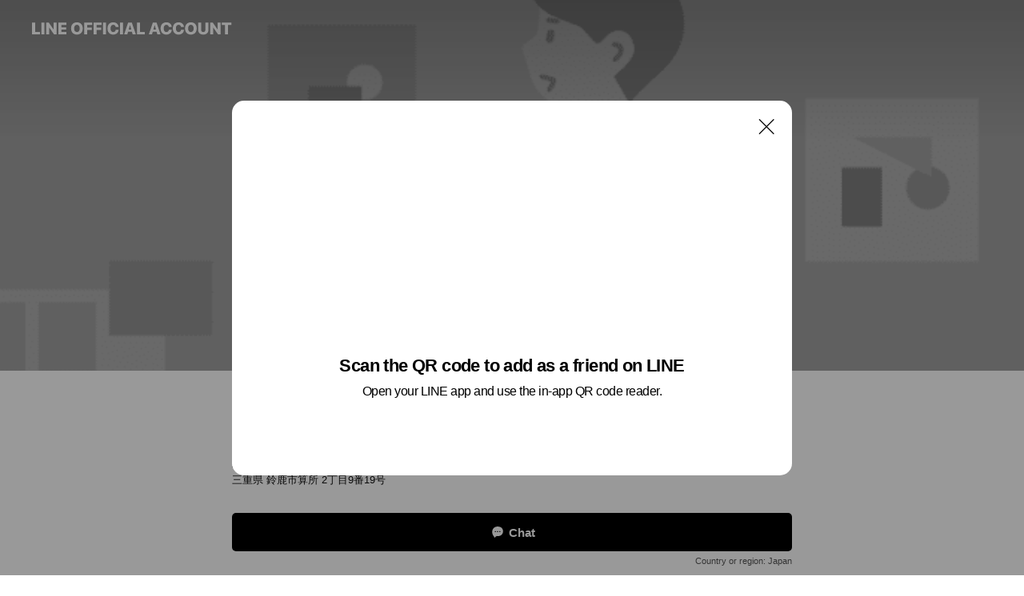

--- FILE ---
content_type: text/html; charset=utf-8
request_url: https://page.line.me/527xfrvv?openQrModal=true
body_size: 19533
content:
<!DOCTYPE html><html lang="en"><script id="oa-script-list" type="application/json">https://page.line-scdn.net/_next/static/chunks/pages/_app-04a59534f1b6ba96.js,https://page.line-scdn.net/_next/static/chunks/pages/%5BsearchId%5D-64515e177c06d1a4.js</script><head><meta charSet="UTF-8"/><meta name="viewport" content="width=device-width,initial-scale=1,minimum-scale=1,maximum-scale=1,user-scalable=no,viewport-fit=cover"/><link rel="apple-touch-icon" sizes="180x180" href="https://page.line-scdn.net/favicons/apple-touch-icon.png"/><link rel="icon" type="image/png" sizes="32x32" href="https://page.line-scdn.net/favicons/favicon-32x32.png"/><link rel="icon" type="image/png" sizes="16x16" href="https://page.line-scdn.net/favicons/favicon-16x16.png&quot;"/><link rel="mask-icon" href="https://page.line-scdn.net/favicons/safari-pinned-tab.svg" color="#4ecd00"/><link rel="shortcut icon" href="https://page.line-scdn.net/favicons/favicon.ico"/><meta name="theme-color" content="#ffffff"/><meta property="og:image" content="https://page-share.line.me//%40527xfrvv/global/og_image.png?ts=1768825316275"/><meta name="twitter:card" content="summary_large_image"/><link rel="stylesheet" href="https://unpkg.com/swiper@6.8.1/swiper-bundle.min.css"/><title>BOX BODY | LINE Official Account</title><meta property="og:title" content="BOX BODY | LINE Official Account"/><meta name="twitter:title" content="BOX BODY | LINE Official Account"/><link rel="canonical" href="https://page.line.me/527xfrvv"/><meta property="line:service_name" content="Official Account"/><meta name="description" content="BOX BODY&#x27;s LINE official account profile page. Add them as a friend for the latest news."/><link rel="preload" as="image" href="https://oa-profile-media.line-scdn.net/0hr0S9jj34LR9uQDlnSIRSSD4fI25dInQbCScnKT44OH0YGy8ZJF1hBz4dO1QcDGIZDVZjAhQge30LG2ooN1JiERArKEcYLTQ1JH88EgAwL38mcSI2Ig/w720" media="(max-width: 360px)"/><link rel="preload" as="image" href="https://oa-profile-media.line-scdn.net/0hr0S9jj34LR9uQDlnSIRSSD4fI25dInQbCScnKT44OH0YGy8ZJF1hBz4dO1QcDGIZDVZjAhQge30LG2ooN1JiERArKEcYLTQ1JH88EgAwL38mcSI2Ig/w960" media="(min-width: 360.1px)"/><meta name="next-head-count" content="19"/><link rel="preload" href="https://page.line-scdn.net/_next/static/css/6c56c7c442f9e637.css" as="style"/><link rel="stylesheet" href="https://page.line-scdn.net/_next/static/css/6c56c7c442f9e637.css" data-n-g=""/><link rel="preload" href="https://page.line-scdn.net/_next/static/css/32cf1b1e6f7e57c2.css" as="style"/><link rel="stylesheet" href="https://page.line-scdn.net/_next/static/css/32cf1b1e6f7e57c2.css" data-n-p=""/><noscript data-n-css=""></noscript><script defer="" nomodule="" src="https://page.line-scdn.net/_next/static/chunks/polyfills-c67a75d1b6f99dc8.js"></script><script src="https://page.line-scdn.net/_next/static/chunks/webpack-130e19885477412b.js" defer=""></script><script src="https://page.line-scdn.net/_next/static/chunks/framework-5d5971fdfab04833.js" defer=""></script><script src="https://page.line-scdn.net/_next/static/chunks/main-05d9c954f502a1b0.js" defer=""></script><script src="https://page.line-scdn.net/_next/static/chunks/e893f787-81841bf25f7a5b4d.js" defer=""></script><script src="https://page.line-scdn.net/_next/static/chunks/fd0ff8c8-d43e8626c80b2f59.js" defer=""></script><script src="https://page.line-scdn.net/_next/static/chunks/518-b33b01654ebc3704.js" defer=""></script><script src="https://page.line-scdn.net/_next/static/chunks/421-6db75eee1ddcc32a.js" defer=""></script><script src="https://page.line-scdn.net/_next/static/chunks/70-2befe84e3601a64e.js" defer=""></script><script src="https://page.line-scdn.net/_next/static/chunks/806-b648e1cb86c8d62b.js" defer=""></script><script src="https://page.line-scdn.net/_next/static/chunks/137-90ab3d3bd63e8e4a.js" defer=""></script><script src="https://page.line-scdn.net/_next/static/chunks/124-b469aeaada29d832.js" defer=""></script><script src="https://page.line-scdn.net/_next/static/chunks/423-d26e88c20d1ad3af.js" defer=""></script><script src="https://page.line-scdn.net/_next/static/chunks/913-0e0576b9d3accdb4.js" defer=""></script><script src="https://page.line-scdn.net/_next/static/chunks/741-3bb2a46e2bff1fe4.js" defer=""></script><script src="https://page.line-scdn.net/_next/static/wbE9r1btNEObkNSy-fn7d/_buildManifest.js" defer=""></script><script src="https://page.line-scdn.net/_next/static/wbE9r1btNEObkNSy-fn7d/_ssgManifest.js" defer=""></script></head><body class=""><div id="__next"><div class="wrap main" style="--profile-button-color:#000000" data-background="true" data-theme="true" data-js-top="true"><header id="header" class="header header_web"><div class="header_wrap"><span class="header_logo"><svg xmlns="http://www.w3.org/2000/svg" fill="none" viewBox="0 0 250 17" class="header_logo_image" role="img" aria-label="LINE OFFICIAL ACCOUNT" title="LINE OFFICIAL ACCOUNT"><path fill="#000" d="M.118 16V1.204H3.88v11.771h6.121V16zm11.607 0V1.204h3.763V16zm6.009 0V1.204h3.189l5.916 8.541h.072V1.204h3.753V16h-3.158l-5.947-8.634h-.072V16zm15.176 0V1.204h10.14v3.025h-6.377V7.15h5.998v2.83h-5.998v2.994h6.378V16zm23.235.267c-4.491 0-7.3-2.943-7.3-7.66v-.02c0-4.707 2.83-7.65 7.3-7.65 4.502 0 7.311 2.943 7.311 7.65v.02c0 4.717-2.8 7.66-7.311 7.66m0-3.118c2.153 0 3.486-1.763 3.486-4.542v-.02c0-2.8-1.363-4.533-3.486-4.533-2.102 0-3.466 1.723-3.466 4.532v.02c0 2.81 1.354 4.543 3.466 4.543M65.291 16V1.204h10.07v3.025h-6.306v3.373h5.732v2.881h-5.732V16zm11.731 0V1.204h10.07v3.025h-6.307v3.373h5.732v2.881h-5.732V16zm11.73 0V1.204h3.764V16zm12.797.267c-4.44 0-7.198-2.84-7.198-7.67v-.01c0-4.83 2.779-7.65 7.198-7.65 3.866 0 6.542 2.481 6.676 5.793v.103h-3.62l-.021-.154c-.235-1.538-1.312-2.625-3.035-2.625-2.06 0-3.363 1.692-3.363 4.522v.01c0 2.861 1.313 4.563 3.374 4.563 1.63 0 2.789-1.015 3.045-2.666l.02-.112h3.62l-.01.112c-.133 3.312-2.84 5.784-6.686 5.784m8.47-.267V1.204h3.763V16zm5.189 0 4.983-14.796h4.604L129.778 16h-3.947l-.923-3.25h-4.83l-.923 3.25zm7.249-11.577-1.6 5.62h3.271l-1.599-5.62zM131.204 16V1.204h3.763v11.771h6.121V16zm14.868 0 4.983-14.796h4.604L160.643 16h-3.948l-.923-3.25h-4.83L150.02 16zm7.249-11.577-1.599 5.62h3.271l-1.6-5.62zm14.653 11.844c-4.44 0-7.198-2.84-7.198-7.67v-.01c0-4.83 2.779-7.65 7.198-7.65 3.866 0 6.542 2.481 6.675 5.793v.103h-3.619l-.021-.154c-.236-1.538-1.312-2.625-3.035-2.625-2.061 0-3.363 1.692-3.363 4.522v.01c0 2.861 1.312 4.563 3.373 4.563 1.631 0 2.789-1.015 3.046-2.666l.02-.112h3.62l-.01.112c-.134 3.312-2.841 5.784-6.686 5.784m15.258 0c-4.44 0-7.198-2.84-7.198-7.67v-.01c0-4.83 2.778-7.65 7.198-7.65 3.866 0 6.542 2.481 6.675 5.793v.103h-3.619l-.021-.154c-.236-1.538-1.312-2.625-3.035-2.625-2.061 0-3.363 1.692-3.363 4.522v.01c0 2.861 1.312 4.563 3.373 4.563 1.631 0 2.789-1.015 3.046-2.666l.02-.112h3.62l-.011.112c-.133 3.312-2.84 5.784-6.685 5.784m15.36 0c-4.491 0-7.3-2.943-7.3-7.66v-.02c0-4.707 2.83-7.65 7.3-7.65 4.502 0 7.311 2.943 7.311 7.65v.02c0 4.717-2.799 7.66-7.311 7.66m0-3.118c2.154 0 3.487-1.763 3.487-4.542v-.02c0-2.8-1.364-4.533-3.487-4.533-2.102 0-3.466 1.723-3.466 4.532v.02c0 2.81 1.354 4.543 3.466 4.543m15.514 3.118c-3.855 0-6.367-2.184-6.367-5.517V1.204h3.763v9.187c0 1.723.923 2.758 2.615 2.758 1.681 0 2.604-1.035 2.604-2.758V1.204h3.763v9.546c0 3.322-2.491 5.517-6.378 5.517M222.73 16V1.204h3.189l5.916 8.541h.072V1.204h3.753V16h-3.158l-5.947-8.634h-.072V16zm18.611 0V4.229h-4.081V1.204h11.915v3.025h-4.081V16z"></path></svg></span></div></header><div class="container"><div data-intersection-target="profileFace" class="_root_f63qr_2 _modeLiffApp_f63qr_155"><div class="_coverImage_f63qr_2"><div data-intersection-target="coverImage" class="_root_1e0fr_1 _black_1e0fr_61"><picture class="_coverPicture_1e0fr_10"><source media="(min-width: 1048px)" srcSet="[data-uri]"/><source media="(min-width: 712px)" srcSet="[data-uri]"/><img class="_coverImage_1e0fr_7" src="[data-uri]" alt="" width="380" height="189"/></picture><img class="_coverImageSpacer_1e0fr_7" src="[data-uri]" alt=""/><div class="_root_qs6hr_1" aria-label="loading"><svg viewBox="0 0 50 50" xmlns="http://www.w3.org/2000/svg" class="_spinner_qs6hr_10" width="50" style="margin-left:-25px;margin-top:-25px"><path d="m9.906 37.346a1.5 1.5 0 0 1 2.321-1.9 16.461 16.461 0 0 0 12.774 6.054c9.112 0 16.5-7.387 16.5-16.5s-7.388-16.5-16.501-16.5a1.5 1.5 0 0 1 0-3c10.77 0 19.5 8.73 19.5 19.5s-8.73 19.5-19.5 19.5a19.46 19.46 0 0 1 -15.095-7.154z" fill="#fff"></path></svg></div></div></div><div class="_account_f63qr_11"><div class="_accountHead_f63qr_16"><div class="_accountHeadIcon_f63qr_22"><a class="_accountHeadIconLink_f63qr_31" href="/527xfrvv/profile/img"><div class="_root_19dwp_1"><img class="_thumbnailImage_19dwp_8" src="https://profile.line-scdn.net/0hoafe5Q3wME5bHCbUQ6hPGWdZPiMsMjYGI3MtIX4bZi5_KiQYYX9_fXZLZylweCBMb3svKHsVPSp1/preview" alt="Show profile photo" width="70" height="70"/></div></a></div><div class="_accountHeadContents_f63qr_34"><h1 class="_accountHeadTitle_f63qr_37"><span class="_accountHeadTitleText_f63qr_51">BOX BODY</span><button type="button" class="_accountHeadBadge_f63qr_54" aria-label="Show account info"><span class="_root_4p75h_1 _typeCertified_4p75h_20"><span class="_icon_4p75h_17"><span role="img" aria-label="Verification status" class="la labs _iconImage_4p75h_17" style="width:11px;aspect-ratio:1;display:inline-grid;place-items:stretch"><svg xmlns="http://www.w3.org/2000/svg" data-laicon-version="10.2" viewBox="0 0 20 20" fill="currentColor"><g transform="translate(-2 -2)"><path d="M12 2.5c-3.7 0-6.7.7-7.8 1-.3.2-.5.5-.5.8v8.9c0 3.2 4.2 6.3 8 8.2.1 0 .2.1.3.1s.2 0 .3-.1c3.9-1.9 8-5 8-8.2V4.3c0-.3-.2-.6-.5-.7-1.1-.3-4.1-1.1-7.8-1.1zm0 4.2 1.2 2.7 2.7.3-1.9 2 .4 2.8-2.4-1.2-2.4 1.3.4-2.8-1.9-2 2.7-.3L12 6.7z"/></g></svg></span></span><span class="_label_4p75h_42">Verified</span></span></button></h1><div class="_accountHeadSubTexts_f63qr_58"><p class="_accountHeadSubText_f63qr_58">Friends<!-- --> <!-- -->247</p></div></div></div><div class="_accountInfo_f63qr_73"><p class="_accountInfoText_f63qr_85">パーソナルボクシング&amp;ボディーメイクジム</p><p class="_accountInfoText_f63qr_85">三重県 鈴鹿市算所 2丁目9番19号</p></div><div class="_actionButtons_f63qr_152"><div><div class="_root_1nhde_1"><button type="button" class="_button_1nhde_9"><span class="_icon_1nhde_31"><span role="img" class="la lar" style="width:14px;aspect-ratio:1;display:inline-grid;place-items:stretch"><svg xmlns="http://www.w3.org/2000/svg" data-laicon-version="15.0" viewBox="0 0 20 20" fill="currentColor"><g transform="translate(-2 -2)"><path d="M11.8722 10.2255a.9.9 0 1 0 0 1.8.9.9 0 0 0 0-1.8Zm-3.5386 0a.9.9 0 1 0 0 1.8.9.9 0 0 0 0-1.8Zm7.0767 0a.9.9 0 1 0 0 1.8.9.9 0 0 0 0-1.8Z"/><path d="M6.5966 6.374c-1.256 1.2676-1.988 3.1338-1.988 5.5207 0 2.8387 1.6621 5.3506 2.8876 6.8107.6247-.8619 1.6496-1.7438 3.2265-1.7444h.0015l2.2892-.0098h.0028c3.4682 0 6.2909-2.8223 6.2909-6.2904 0-1.9386-.7072-3.4895-1.9291-4.5632C16.1475 5.0163 14.3376 4.37 12.0582 4.37c-2.3602 0-4.2063.7369-5.4616 2.004Zm-.9235-.915C7.2185 3.8991 9.4223 3.07 12.0582 3.07c2.5189 0 4.6585.7159 6.1779 2.051 1.5279 1.3427 2.371 3.2622 2.371 5.5398 0 4.1857-3.4041 7.5896-7.5894 7.5904h-.0015l-2.2892.0098h-.0028c-1.33 0-2.114.9634-2.5516 1.8265l-.4192.8269-.6345-.676c-1.2252-1.3055-3.8103-4.4963-3.8103-8.3437 0-2.6555.8198-4.8767 2.3645-6.4358Z"/></g></svg></span></span><span class="_label_1nhde_14">Chat</span></button></div><div class="_root_1nhde_1"><a role="button" href="https://line.me/R/home/public/main?id=527xfrvv&amp;utm_source=businessprofile&amp;utm_medium=action_btn" class="_button_1nhde_9"><span class="_icon_1nhde_31"><span role="img" class="la lar" style="width:14px;aspect-ratio:1;display:inline-grid;place-items:stretch"><svg xmlns="http://www.w3.org/2000/svg" data-laicon-version="15.0" viewBox="0 0 20 20" fill="currentColor"><g transform="translate(-2 -2)"><path d="M6.0001 4.5104a.35.35 0 0 0-.35.35v14.2792a.35.35 0 0 0 .35.35h12a.35.35 0 0 0 .35-.35V4.8604a.35.35 0 0 0-.35-.35h-12Zm-1.65.35c0-.9112.7387-1.65 1.65-1.65h12c.9113 0 1.65.7388 1.65 1.65v14.2792c0 .9113-.7387 1.65-1.65 1.65h-12c-.9113 0-1.65-.7387-1.65-1.65V4.8604Z"/><path d="M15.0534 12.65H8.9468v-1.3h6.1066v1.3Zm0-3.3413H8.9468v-1.3h6.1066v1.3Zm0 6.6827H8.9468v-1.3h6.1066v1.3Z"/></g></svg></span></span><span class="_label_1nhde_14">Posts</span></a></div><div class="_root_1nhde_1"><button type="button" class="_button_1nhde_9"><span class="_icon_1nhde_31"><span role="img" class="la lar" style="width:14px;aspect-ratio:1;display:inline-grid;place-items:stretch"><svg xmlns="http://www.w3.org/2000/svg" data-laicon-version="15.0" viewBox="0 0 20 20" fill="currentColor"><g transform="translate(-2 -2)"><path d="m7.2948 4.362 2.555 2.888a.137.137 0 0 1-.005.188l-1.771 1.771a.723.723 0 0 0-.183.316.8889.8889 0 0 0-.031.215 1.42 1.42 0 0 0 .038.351c.052.23.16.51.333.836.348.654.995 1.551 2.143 2.699 1.148 1.148 2.045 1.795 2.7 2.144.325.173.605.28.835.332.113.025.233.042.351.038a.8881.8881 0 0 0 .215-.031.7244.7244 0 0 0 .316-.183l1.771-1.772a.1367.1367 0 0 1 .188-.005l2.889 2.556a.9241.9241 0 0 1 .04 1.346l-1.5 1.5c-.11.11-.4.28-.93.358-.516.076-1.21.058-2.06-.153-1.7-.422-4.002-1.608-6.67-4.276-2.667-2.667-3.853-4.97-4.275-6.668-.21-.851-.23-1.545-.153-2.06.079-.53.248-.821.358-.93l1.5-1.501a.9239.9239 0 0 1 1.346.04v.001Zm.973-.862a2.224 2.224 0 0 0-3.238-.099l-1.5 1.5c-.376.377-.623.97-.725 1.66-.104.707-.068 1.573.178 2.564.492 1.982 1.827 4.484 4.618 7.274 2.79 2.791 5.292 4.126 7.275 4.618.99.246 1.856.282 2.563.178.69-.102 1.283-.349 1.66-.725l1.5-1.5a2.2247 2.2247 0 0 0 .4408-2.5167 2.2252 2.2252 0 0 0-.5398-.7213l-2.889-2.557a1.4369 1.4369 0 0 0-1.968.06l-1.565 1.565a2.7941 2.7941 0 0 1-.393-.177c-.509-.27-1.305-.828-2.392-1.915-1.087-1.088-1.644-1.883-1.915-2.392a2.6894 2.6894 0 0 1-.177-.393l1.564-1.565c.537-.537.563-1.4.06-1.968L8.2678 3.5Z"/></g></svg></span></span><span class="_label_1nhde_14">LINE Call (free)</span></button></div></div></div></div></div><div class="content"><div class="ldsg-tab plugin_tab" data-flexible="flexible" style="--tab-indicator-position:0px;--tab-indicator-width:0px" id="tablist"><div class="tab-content"><div class="tab-content-inner"><div class="tab-list" role="tablist"><a aria-selected="true" role="tab" class="tab-list-item" tabindex="0"><span class="text">Mixed media feed</span></a><a aria-selected="false" role="tab" class="tab-list-item"><span class="text">You might like</span></a></div><div class="tab-indicator"></div></div></div></div><section class="section media_seemore" id="plugin-media-678890457640873" data-js-plugin="media"><h2 class="title_section" data-testid="plugin-header"><span class="title">Mixed media feed</span></h2><div class="photo_plugin"><div class="photo_item"><a data-testid="link-with-next" href="/527xfrvv/media/678890457640873/item/1167154433908302000"><picture class="picture"><img class="image" alt=""/></picture></a></div><div class="photo_item"><a data-testid="link-with-next" href="/527xfrvv/media/678890457640873/item/1165580093796189400"><picture class="picture"><img class="image" alt=""/></picture></a></div><div class="photo_item"><a data-testid="link-with-next" href="/527xfrvv/media/678890457640873/item/1165234545438145800"><picture class="picture"><img class="image" alt=""/></picture></a></div><div class="photo_item"><a data-testid="link-with-next" href="/527xfrvv/media/678890457640873/item/1163048964003027700"><picture class="picture"><img class="image" alt=""/></picture></a></div></div></section><section class="section section_recommend" id="plugin-recommendation-RecommendationPlugin" data-js-plugin="recommendation"><a target="_self" rel="noopener" href="https://liff.line.me/1654867680-wGKa63aV/?utm_source=oaprofile&amp;utm_medium=recommend" class="link"><h2 class="title_section" data-testid="plugin-header"><span class="title">You might like</span><span class="text_more">See more</span></h2></a><section class="RecommendationPlugin_subSection__nWfpQ"><h3 class="RecommendationPlugin_subTitle__EGDML">Accounts others are viewing</h3><div class="swiper-container"><div class="swiper-wrapper"><div class="swiper-slide"><div class="recommend_list"><div class="recommend_item" id="recommend-item-1"><a target="_self" rel="noopener" href="https://page.line.me/516xsidm?openerPlatform=liff&amp;openerKey=profileRecommend" class="link"><div class="thumb"><img src="https://profile.line-scdn.net/0hqGklEy0WLmhWFQbzbYNRP2pQIAUhOyggLnFlXnZHdVpyIWlqbnY1CXsWIl9-cj1qaCQzCXMdIFl8/preview" class="image" alt=""/></div><div class="info"><strong class="info_name"><i class="icon_certified"></i>癒し処　輝楽</strong><div class="info_detail"><span class="friend">1,129 friends</span></div><div class="common_label"><strong class="label"><i class="icon"><svg width="13" height="12" viewBox="0 0 13 12" fill="none" xmlns="http://www.w3.org/2000/svg"><path fill-rule="evenodd" clip-rule="evenodd" d="M11.1 2.14H2.7a.576.576 0 00-.575.576v6.568c0 .317.258.575.575.575h8.4a.576.576 0 00.575-.575V2.716a.576.576 0 00-.575-.575zm-.076 2.407V9.21h-8.25V4.547h8.25zm0-.65V2.791h-8.25v1.106h8.25z" fill="#777"></path><path d="M11.024 9.209v.1h.1v-.1h-.1zm0-4.662h.1v-.1h-.1v.1zM2.774 9.21h-.1v.1h.1v-.1zm0-4.662v-.1h-.1v.1h.1zm8.25-.65v.1h.1v-.1h-.1zm0-1.106h.1v-.1h-.1v.1zm-8.25 0v-.1h-.1v.1h.1zm0 1.106h-.1v.1h.1v-.1zM2.7 2.241h8.4v-.2H2.7v.2zm-.475.475c0-.262.213-.475.475-.475v-.2a.676.676 0 00-.675.675h.2zm0 6.568V2.716h-.2v6.568h.2zm.475.475a.476.476 0 01-.475-.475h-.2c0 .372.303.675.675.675v-.2zm8.4 0H2.7v.2h8.4v-.2zm.475-.475a.476.476 0 01-.475.475v.2a.676.676 0 00.675-.675h-.2zm0-6.568v6.568h.2V2.716h-.2zM11.1 2.24c.262 0 .475.213.475.475h.2a.676.676 0 00-.675-.675v.2zm.024 6.968V4.547h-.2V9.21h.2zm-8.35.1h8.25v-.2h-8.25v.2zm-.1-4.762V9.21h.2V4.547h-.2zm8.35-.1h-8.25v.2h8.25v-.2zm.1-.55V2.791h-.2v1.106h.2zm-.1-1.206h-8.25v.2h8.25v-.2zm-8.35.1v1.106h.2V2.791h-.2zm.1 1.206h8.25v-.2h-8.25v.2zm6.467 2.227l-.296.853-.904.019.72.545-.261.865.741-.516.742.516-.262-.865.72-.545-.903-.019-.297-.853z" fill="#777"></path></svg></i><span class="text">Reward card</span></strong></div></div></a></div><div class="recommend_item" id="recommend-item-2"><a target="_self" rel="noopener" href="https://page.line.me/544myxcp?openerPlatform=liff&amp;openerKey=profileRecommend" class="link"><div class="thumb"><img src="https://profile.line-scdn.net/0hIsB6wdsPFlx_TwSpBkJpC0MKGDEIYRAUB31fPQ8aQWpXdlgNR3xaal4YGD5afFFYEH0MPw9GHGpb/preview" class="image" alt=""/></div><div class="info"><strong class="info_name"><i class="icon_certified"></i>villa美濃加茂店</strong><div class="info_detail"><span class="friend">285 friends</span></div></div></a></div><div class="recommend_item" id="recommend-item-3"><a target="_self" rel="noopener" href="https://page.line.me/255vbprk?openerPlatform=liff&amp;openerKey=profileRecommend" class="link"><div class="thumb"><img src="https://profile.line-scdn.net/0haqHFUTbqPl51PxZm9VlBCUl6MDMCETgWDQwkaFk3NzkKW38LTwx2PVM4Z2ZfCnoOHg52agRtZ21d/preview" class="image" alt=""/></div><div class="info"><strong class="info_name"><i class="icon_certified"></i>セルフィットネス久居店</strong><div class="info_detail"><span class="friend">348 friends</span></div></div></a></div></div></div><div class="swiper-slide"><div class="recommend_list"><div class="recommend_item" id="recommend-item-4"><a target="_self" rel="noopener" href="https://page.line.me/556khhhp?openerPlatform=liff&amp;openerKey=profileRecommend" class="link"><div class="thumb"><img src="https://profile.line-scdn.net/0h0eR4eCVNb0pvTUZlEoIQHVMIYScYY2kCFyx0KRoYYn9HeigfVXwoex4YMHpBdCEUByh1JE0dNnIQ/preview" class="image" alt=""/></div><div class="info"><strong class="info_name"><i class="icon_certified"></i>グッドレンタカー四日市店</strong><div class="info_detail"><span class="friend">1,390 friends</span></div></div></a></div><div class="recommend_item" id="recommend-item-5"><a target="_self" rel="noopener" href="https://page.line.me/946ryawe?openerPlatform=liff&amp;openerKey=profileRecommend" class="link"><div class="thumb"><img src="https://profile.line-scdn.net/0hlxtIqka9M1dJMCOXHe5MAHV1PTo-HjUfMQQvNTlia2Q3AnRWd1MuZDtlbWYzAHxWd1B6Mjg3bmZm/preview" class="image" alt=""/></div><div class="info"><strong class="info_name"><i class="icon_certified"></i>ワンルーク岐阜駅前店</strong><div class="info_detail"><span class="friend">788 friends</span></div></div></a></div><div class="recommend_item" id="recommend-item-6"><a target="_self" rel="noopener" href="https://page.line.me/973vkfat?openerPlatform=liff&amp;openerKey=profileRecommend" class="link"><div class="thumb"><img src="https://profile.line-scdn.net/0hZaYahl1kBU5kGBY6thp6GVhdCyMTNgMGHHkeIBYaW39KehYZCnZCfUlPWHxPKBUZW31LKBYdU3wc/preview" class="image" alt=""/></div><div class="info"><strong class="info_name"><i class="icon_certified"></i>メンズダツモウファブ青葉店</strong><div class="info_detail"><span class="friend">1,007 friends</span></div></div></a></div></div></div><div class="swiper-slide"><div class="recommend_list"><div class="recommend_item" id="recommend-item-7"><a target="_self" rel="noopener" href="https://page.line.me/288rnkdu?openerPlatform=liff&amp;openerKey=profileRecommend" class="link"><div class="thumb"><img src="https://profile.line-scdn.net/0h5Ssu6rboanxODHRVnFoVK3JJZBE5Imw0Nj0hTTgKY0xrPiV_cWstTWMJPExqbiwjIWgkTTxeYBg3/preview" class="image" alt=""/></div><div class="info"><strong class="info_name"><i class="icon_certified"></i>AB store 鈴鹿店</strong><div class="info_detail"><span class="friend">1,363 friends</span></div></div></a></div><div class="recommend_item" id="recommend-item-8"><a target="_self" rel="noopener" href="https://page.line.me/154xhqde?openerPlatform=liff&amp;openerKey=profileRecommend" class="link"><div class="thumb"><img src="https://profile.line-scdn.net/0h1IJKgci7bmZ3MkYqyw0RMUt3YAsAHGguD1wpVFQzNVMKAis1HFYpAAUxNl5fB3k3TAQpBwY3MAEJ/preview" class="image" alt=""/></div><div class="info"><strong class="info_name"><i class="icon_certified"></i>東海不動産（株）ミニミニＦＣ松阪駅前支店</strong><div class="info_detail"><span class="friend">2,311 friends</span></div></div></a></div><div class="recommend_item" id="recommend-item-9"><a target="_self" rel="noopener" href="https://page.line.me/899mbtrc?openerPlatform=liff&amp;openerKey=profileRecommend" class="link"><div class="thumb"><img src="https://profile.line-scdn.net/0hrIWiu9JZLWZqED07q5ZSMVZVIwsdPisuEiYxAU8QcgMTJm0wUSM2AB8SdQNAIz4wBH9iAkwXcl4X/preview" class="image" alt=""/></div><div class="info"><strong class="info_name"><i class="icon_certified"></i>穂高不動産</strong><div class="info_detail"><span class="friend">1,276 friends</span></div></div></a></div></div></div><div class="swiper-slide"><div class="recommend_list"><div class="recommend_item" id="recommend-item-10"><a target="_self" rel="noopener" href="https://page.line.me/949fhygc?openerPlatform=liff&amp;openerKey=profileRecommend" class="link"><div class="thumb"><img src="https://profile.line-scdn.net/0hrXAyUH-8LXd8AD-HpzNSIEBFIxoLLis_BG41FgsCJhQFM2MlRGJrRV1UJEYCZD4iFTQ2RAwFJBQF/preview" class="image" alt=""/></div><div class="info"><strong class="info_name"><i class="icon_certified"></i>自社ローン専門店じしゃロン四日市店</strong><div class="info_detail"><span class="friend">835 friends</span></div></div></a></div><div class="recommend_item" id="recommend-item-11"><a target="_self" rel="noopener" href="https://page.line.me/572mkkhk?openerPlatform=liff&amp;openerKey=profileRecommend" class="link"><div class="thumb"><img src="https://profile.line-scdn.net/0h3Zv9eSLUbHVLQHn9I-0TIncFYhg8bmo9My8qFmxENhdndC0lciEjGm0SNUcyIi4rdCIgQTtIMxU2/preview" class="image" alt=""/></div><div class="info"><strong class="info_name"><i class="icon_certified"></i>エイブルNW松阪店</strong><div class="info_detail"><span class="friend">616 friends</span></div></div></a></div><div class="recommend_item" id="recommend-item-12"><a target="_self" rel="noopener" href="https://page.line.me/149rkxju?openerPlatform=liff&amp;openerKey=profileRecommend" class="link"><div class="thumb"><img src="https://profile.line-scdn.net/0hyII7wOwnJmZ0TjjfeidZMUgLKAsDYCAuDCE7BVRMLFNafTRiSXw5VwYbcAZfeWI5Tn9rBwQcfgMJ/preview" class="image" alt=""/></div><div class="info"><strong class="info_name"><i class="icon_certified"></i>働く人の店 プロワーク</strong><div class="info_detail"><span class="friend">1,025 friends</span></div></div></a></div></div></div><div class="swiper-slide"><div class="recommend_list"><div class="recommend_item" id="recommend-item-13"><a target="_self" rel="noopener" href="https://page.line.me/637lrbuu?openerPlatform=liff&amp;openerKey=profileRecommend" class="link"><div class="thumb"><img src="https://profile.line-scdn.net/0hkV8eXscYNHkFHBziBypLLjlZOhRyMjIxfS59GSQba019LSQpOy4vHXMdaR4ofnV7MHx9GihPYx0q/preview" class="image" alt=""/></div><div class="info"><strong class="info_name"><i class="icon_certified"></i>ハウスコム 岐阜駅前店</strong><div class="info_detail"><span class="friend">1,348 friends</span></div></div></a></div><div class="recommend_item" id="recommend-item-14"><a target="_self" rel="noopener" href="https://page.line.me/514acgih?openerPlatform=liff&amp;openerKey=profileRecommend" class="link"><div class="thumb"><img src="https://profile.line-scdn.net/0ht-f1AJN9KwJbSDw7LoNUVWcNJW8sZi1KI300M34ddjd2LGUGb3kxZHYbITJxLWVWYHpnMHYadmJ0/preview" class="image" alt=""/></div><div class="info"><strong class="info_name"><i class="icon_certified"></i>ホームメイトＦＣ四日市駅前店</strong><div class="info_detail"><span class="friend">2,314 friends</span></div></div></a></div><div class="recommend_item" id="recommend-item-15"><a target="_self" rel="noopener" href="https://page.line.me/824xttup?openerPlatform=liff&amp;openerKey=profileRecommend" class="link"><div class="thumb"><img src="https://profile.line-scdn.net/0h-jH6lP9-ckV1T2V9tK0NEkkKfCgCYXQNDSo4KlcdeCUIezREQCE-IQdPeXYLezUbGXk6Kgcae3IP/preview" class="image" alt=""/></div><div class="info"><strong class="info_name"><i class="icon_certified"></i>ホームメイトＦＣ鈴鹿中央通店</strong><div class="info_detail"><span class="friend">2,476 friends</span></div></div></a></div></div></div><div class="swiper-slide"><div class="recommend_list"><div class="recommend_item" id="recommend-item-16"><a target="_self" rel="noopener" href="https://page.line.me/047hwrdw?openerPlatform=liff&amp;openerKey=profileRecommend" class="link"><div class="thumb"><img src="https://profile.line-scdn.net/0hySkEyT5WJnxWPDWBA1tZK2p5KBEhEiA0Ll1gHSc5eh4pXmYqPg9uEnQ_fhxzXmgjaA0-HSc8fRx5/preview" class="image" alt=""/></div><div class="info"><strong class="info_name"><i class="icon_certified"></i>アルバトロスゴルフクラブ</strong><div class="info_detail"><span class="friend">1,570 friends</span></div></div></a></div><div class="recommend_item" id="recommend-item-17"><a target="_self" rel="noopener" href="https://page.line.me/720hmnhh?openerPlatform=liff&amp;openerKey=profileRecommend" class="link"><div class="thumb"><img src="https://profile.line-scdn.net/0hKBzYsMaDFG1HIAqrZA1rOntlGgAwDhIlP04LXDUoSFhuEwNvL09YWzIkGQlvElNuckZdCTYkQ1Q4/preview" class="image" alt=""/></div><div class="info"><strong class="info_name"><i class="icon_certified"></i>Dash三重鈴鹿店</strong><div class="info_detail"><span class="friend">879 friends</span></div></div></a></div><div class="recommend_item" id="recommend-item-18"><a target="_self" rel="noopener" href="https://page.line.me/999bvhse?openerPlatform=liff&amp;openerKey=profileRecommend" class="link"><div class="thumb"><img src="https://profile.line-scdn.net/0hEbxa3KkpGk1FGAiHLOBlGnldFCAyNhwFPX9SfjVIFH1qe1tOfnZTLDVPQXhrfAkdenYHK2IbRn07/preview" class="image" alt=""/></div><div class="info"><strong class="info_name"><i class="icon_certified"></i>タイヤ館 スズカ</strong><div class="info_detail"><span class="friend">852 friends</span></div></div></a></div></div></div><div class="swiper-slide"><div class="recommend_list"><div class="recommend_item" id="recommend-item-19"><a target="_self" rel="noopener" href="https://page.line.me/577tslpm?openerPlatform=liff&amp;openerKey=profileRecommend" class="link"><div class="thumb"><img src="https://profile.line-scdn.net/0hFIP0gxp_GWZtSQkgtd1mMVEMFwsaZx8uFSpVAB1AQFMVfwlkA3xXUxhBQwMTfA1gBioFVB1IRgZB/preview" class="image" alt=""/></div><div class="info"><strong class="info_name"><i class="icon_certified"></i>NEWFROG</strong><div class="info_detail"><span class="friend">509 friends</span></div></div></a></div><div class="recommend_item" id="recommend-item-20"><a target="_self" rel="noopener" href="https://page.line.me/720luyvj?openerPlatform=liff&amp;openerKey=profileRecommend" class="link"><div class="thumb"><img src="https://profile.line-scdn.net/0hAT2Whf5nHnsPLg9O39JhLDNrEBZ4ABgzd0tZGCx8Exh3Sgl-NEhXTiMqQx9wS1ErY0lVFCp9Ext1/preview" class="image" alt=""/></div><div class="info"><strong class="info_name"><i class="icon_certified"></i>BASE予約</strong><div class="info_detail"><span class="friend">214 friends</span></div></div></a></div><div class="recommend_item" id="recommend-item-21"><a target="_self" rel="noopener" href="https://page.line.me/749ssbzp?openerPlatform=liff&amp;openerKey=profileRecommend" class="link"><div class="thumb"><img src="https://profile.line-scdn.net/0hRi8WVgvXDUYFLhPSVrByETlrAytyAAsOfUtLJCgmUXN4HxkUOxwVJyJ7WnIvF0IYbUgRd3J8UXYp/preview" class="image" alt=""/></div><div class="info"><strong class="info_name"><i class="icon_certified"></i>かかみ犬と猫の病院</strong><div class="info_detail"><span class="friend">381 friends</span></div></div></a></div></div></div><div class="button_more" slot="wrapper-end"><a target="_self" rel="noopener" href="https://liff.line.me/1654867680-wGKa63aV/?utm_source=oaprofile&amp;utm_medium=recommend" class="link"><i class="icon_more"></i>See more</a></div></div></div></section></section><div class="go_top"><a class="btn_top"><span class="icon"><svg xmlns="http://www.w3.org/2000/svg" width="10" height="11" viewBox="0 0 10 11"><g fill="#111"><path d="M1.464 6.55L.05 5.136 5 .186 6.414 1.6z"></path><path d="M9.95 5.136L5 .186 3.586 1.6l4.95 4.95z"></path><path d="M6 1.507H4v9.259h2z"></path></g></svg></span><span class="text">Top</span></a></div></div></div><div id="footer" class="footer"><div class="account_info"><span class="text">@527xfrvv</span></div><div class="provider_info"><span class="text">© LY Corporation</span><div class="link_group"><a data-testid="link-with-next" class="link" href="/527xfrvv/report">Report</a><a target="_self" rel="noopener" href="https://liff.line.me/1654867680-wGKa63aV/?utm_source=LINE&amp;utm_medium=referral&amp;utm_campaign=oa_profile_footer" class="link">Other official accounts</a></div></div></div><div class="floating_bar is_active"><div class="floating_button is_active"><a target="_blank" rel="noopener" data-js-chat-button="true" class="button_profile"><button type="button" class="button button_chat"><div class="button_content"><i class="icon"><svg xmlns="http://www.w3.org/2000/svg" width="39" height="38" viewBox="0 0 39 38"><path fill="#3C3E43" d="M24.89 19.19a1.38 1.38 0 11-.003-2.76 1.38 1.38 0 01.004 2.76m-5.425 0a1.38 1.38 0 110-2.76 1.38 1.38 0 010 2.76m-5.426 0a1.38 1.38 0 110-2.76 1.38 1.38 0 010 2.76m5.71-13.73c-8.534 0-13.415 5.697-13.415 13.532 0 7.834 6.935 13.875 6.935 13.875s1.08-4.113 4.435-4.113c1.163 0 2.147-.016 3.514-.016 6.428 0 11.64-5.211 11.64-11.638 0-6.428-4.573-11.64-13.108-11.64"></path></svg><svg width="20" height="20" viewBox="0 0 20 20" fill="none" xmlns="http://www.w3.org/2000/svg"><path fill-rule="evenodd" clip-rule="evenodd" d="M2.792 9.92c0-4.468 2.862-7.355 7.291-7.355 4.329 0 7.124 2.483 7.124 6.326a6.332 6.332 0 01-6.325 6.325l-1.908.008c-1.122 0-1.777.828-2.129 1.522l-.348.689-.53-.563c-1.185-1.264-3.175-3.847-3.175-6.953zm5.845 1.537h.834V7.024h-.834v1.8H7.084V7.046h-.833v4.434h.833V9.658h1.553v1.8zm4.071-4.405h.834v2.968h-.834V7.053zm-2.09 4.395h.833V8.48h-.834v2.967zm.424-3.311a.542.542 0 110-1.083.542.542 0 010 1.083zm1.541 2.77a.542.542 0 101.084 0 .542.542 0 00-1.084 0z" fill="#fff"></path></svg></i><span class="text">Chat</span></div></button></a></div><div class="region_area">Country or region:<!-- --> <!-- -->Japan</div></div></div></div><script src="https://static.line-scdn.net/liff/edge/versions/2.27.1/sdk.js"></script><script src="https://static.line-scdn.net/uts/edge/stable/uts.js"></script><script id="__NEXT_DATA__" type="application/json">{"props":{"pageProps":{"initialDataString":"{\"lang\":\"en\",\"origin\":\"web\",\"opener\":{},\"device\":\"Desktop\",\"lineAppVersion\":\"\",\"requestedSearchId\":\"527xfrvv\",\"openQrModal\":true,\"isBusinessAccountLineMeDomain\":false,\"account\":{\"accountInfo\":{\"id\":\"678890457640871\",\"countryCode\":\"JP\",\"managingCountryCode\":\"JP\",\"basicSearchId\":\"@527xfrvv\",\"subPageId\":\"678890457640872\",\"profileConfig\":{\"activateSearchId\":true,\"activateFollowerCount\":false},\"shareInfoImage\":\"https://page-share.line.me//%40527xfrvv/global/og_image.png?ts=1768825316275\",\"friendCount\":247},\"profile\":{\"type\":\"basic\",\"name\":\"BOX BODY\",\"badgeType\":\"certified\",\"profileImg\":{\"original\":\"https://profile.line-scdn.net/0hoafe5Q3wME5bHCbUQ6hPGWdZPiMsMjYGI3MtIX4bZi5_KiQYYX9_fXZLZylweCBMb3svKHsVPSp1\",\"thumbs\":{\"xSmall\":\"https://profile.line-scdn.net/0hoafe5Q3wME5bHCbUQ6hPGWdZPiMsMjYGI3MtIX4bZi5_KiQYYX9_fXZLZylweCBMb3svKHsVPSp1/preview\",\"small\":\"https://profile.line-scdn.net/0hoafe5Q3wME5bHCbUQ6hPGWdZPiMsMjYGI3MtIX4bZi5_KiQYYX9_fXZLZylweCBMb3svKHsVPSp1/preview\",\"mid\":\"https://profile.line-scdn.net/0hoafe5Q3wME5bHCbUQ6hPGWdZPiMsMjYGI3MtIX4bZi5_KiQYYX9_fXZLZylweCBMb3svKHsVPSp1/preview\",\"large\":\"https://profile.line-scdn.net/0hoafe5Q3wME5bHCbUQ6hPGWdZPiMsMjYGI3MtIX4bZi5_KiQYYX9_fXZLZylweCBMb3svKHsVPSp1/preview\",\"xLarge\":\"https://profile.line-scdn.net/0hoafe5Q3wME5bHCbUQ6hPGWdZPiMsMjYGI3MtIX4bZi5_KiQYYX9_fXZLZylweCBMb3svKHsVPSp1/preview\",\"xxLarge\":\"https://profile.line-scdn.net/0hoafe5Q3wME5bHCbUQ6hPGWdZPiMsMjYGI3MtIX4bZi5_KiQYYX9_fXZLZylweCBMb3svKHsVPSp1/preview\"}},\"bgImg\":{\"original\":\"https://oa-profile-media.line-scdn.net/0hr0S9jj34LR9uQDlnSIRSSD4fI25dInQbCScnKT44OH0YGy8ZJF1hBz4dO1QcDGIZDVZjAhQge30LG2ooN1JiERArKEcYLTQ1JH88EgAwL38mcSI2Ig\",\"thumbs\":{\"xSmall\":\"https://oa-profile-media.line-scdn.net/0hr0S9jj34LR9uQDlnSIRSSD4fI25dInQbCScnKT44OH0YGy8ZJF1hBz4dO1QcDGIZDVZjAhQge30LG2ooN1JiERArKEcYLTQ1JH88EgAwL38mcSI2Ig/w120\",\"small\":\"https://oa-profile-media.line-scdn.net/0hr0S9jj34LR9uQDlnSIRSSD4fI25dInQbCScnKT44OH0YGy8ZJF1hBz4dO1QcDGIZDVZjAhQge30LG2ooN1JiERArKEcYLTQ1JH88EgAwL38mcSI2Ig/w240\",\"mid\":\"https://oa-profile-media.line-scdn.net/0hr0S9jj34LR9uQDlnSIRSSD4fI25dInQbCScnKT44OH0YGy8ZJF1hBz4dO1QcDGIZDVZjAhQge30LG2ooN1JiERArKEcYLTQ1JH88EgAwL38mcSI2Ig/w480\",\"large\":\"https://oa-profile-media.line-scdn.net/0hr0S9jj34LR9uQDlnSIRSSD4fI25dInQbCScnKT44OH0YGy8ZJF1hBz4dO1QcDGIZDVZjAhQge30LG2ooN1JiERArKEcYLTQ1JH88EgAwL38mcSI2Ig/w720\",\"xLarge\":\"https://oa-profile-media.line-scdn.net/0hr0S9jj34LR9uQDlnSIRSSD4fI25dInQbCScnKT44OH0YGy8ZJF1hBz4dO1QcDGIZDVZjAhQge30LG2ooN1JiERArKEcYLTQ1JH88EgAwL38mcSI2Ig/w960\",\"xxLarge\":\"https://oa-profile-media.line-scdn.net/0hr0S9jj34LR9uQDlnSIRSSD4fI25dInQbCScnKT44OH0YGy8ZJF1hBz4dO1QcDGIZDVZjAhQge30LG2ooN1JiERArKEcYLTQ1JH88EgAwL38mcSI2Ig/w2400\"}},\"btnList\":[{\"type\":\"chat\",\"color\":\"#3c3e43\",\"chatReplyTimeDisplay\":false},{\"type\":\"home\",\"color\":\"#3c3e43\"},{\"type\":\"call\",\"color\":\"#3c3e43\",\"label\":\"free\",\"callType\":\"oacall\",\"tel\":\"\"}],\"buttonColor\":\"#000000\",\"info\":{\"statusMsg\":\"パーソナルボクシング\u0026ボディーメイクジム\",\"basicInfo\":null},\"oaCallable\":true,\"floatingBarMessageList\":[],\"actionButtonServiceUrls\":[{\"buttonType\":\"HOME\",\"url\":\"https://line.me/R/home/public/main?id=527xfrvv\"}],\"displayInformation\":{\"workingTime\":null,\"budget\":null,\"callType\":null,\"oaCallable\":false,\"oaCallAnyway\":false,\"tel\":null,\"website\":null,\"address\":null,\"newAddress\":{\"postalCode\":\"5130086\",\"provinceName\":\"三重県\",\"cityName\":\"鈴鹿市算所\",\"baseAddress\":\"2丁目9番19号\",\"detailAddress\":null,\"lat\":34.8706752,\"lng\":136.5456407},\"oldAddressDeprecated\":true}},\"pluginList\":[{\"type\":\"media\",\"id\":\"678890457640873\",\"content\":{\"itemList\":[{\"type\":\"media\",\"id\":\"1167154433908302000\",\"srcType\":\"timeline\",\"item\":{\"type\":\"photo\",\"body\":\"Newアイテム!!\\nサンドバックです🥊\\n\\n先輩にラックを作って頂きました😊\\nめっちゃいい感じです!!\\n先輩ありがとうございます✨\\n\\n𝐁𝐎𝐗 𝐁𝐎𝐃𝐘 𝐆𝐘𝐌\\n𝐏𝐞𝐫𝐬𝐨𝐧𝐚𝐥 𝐁𝐨𝐱𝐢𝐧𝐠＆𝐁𝐨𝐝𝐲𝐦𝐚𝐤𝐞\\n📍鈴鹿市算所𝟐丁目𝟗番𝟏𝟗号\\n月～金 𝐏𝐌 𝟏𝟓:𝟑𝟎～𝟐𝟏:𝟎𝟎\\n土・日 𝐀𝐌  𝟗:...\",\"img\":{\"original\":\"https://voom-obs.line-scdn.net/r/myhome/hex/cj01cjdtb2UxYmF0ZWtnJnM9anA3JnQ9bSZ1PTE4OWlmZDl2ODNrMDAmaT02\",\"thumbs\":{\"xSmall\":\"https://voom-obs.line-scdn.net/r/myhome/hex/cj01cjdtb2UxYmF0ZWtnJnM9anA3JnQ9bSZ1PTE4OWlmZDl2ODNrMDAmaT02/w100\",\"small\":\"https://voom-obs.line-scdn.net/r/myhome/hex/cj01cjdtb2UxYmF0ZWtnJnM9anA3JnQ9bSZ1PTE4OWlmZDl2ODNrMDAmaT02/w240\",\"mid\":\"https://voom-obs.line-scdn.net/r/myhome/hex/cj01cjdtb2UxYmF0ZWtnJnM9anA3JnQ9bSZ1PTE4OWlmZDl2ODNrMDAmaT02/w480\",\"large\":\"https://voom-obs.line-scdn.net/r/myhome/hex/cj01cjdtb2UxYmF0ZWtnJnM9anA3JnQ9bSZ1PTE4OWlmZDl2ODNrMDAmaT02/w750\",\"xLarge\":\"https://voom-obs.line-scdn.net/r/myhome/hex/cj01cjdtb2UxYmF0ZWtnJnM9anA3JnQ9bSZ1PTE4OWlmZDl2ODNrMDAmaT02/w960\",\"xxLarge\":\"https://voom-obs.line-scdn.net/r/myhome/hex/cj01cjdtb2UxYmF0ZWtnJnM9anA3JnQ9bSZ1PTE4OWlmZDl2ODNrMDAmaT02/w2400\"}}}},{\"type\":\"media\",\"id\":\"1165580093796189400\",\"srcType\":\"timeline\",\"item\":{\"type\":\"photo\",\"body\":\"20代 女性会員様のbefore→afterです💁🏽‍♂️\\nBOXBODYに通って頂き約半年\\n週1回 ボクシング30分\\n筋トレ30分のトレーニングと\\n食事のアドバイスで\\n身体が全体的に引き締まり-10kg‼️\\n\\n今も理想の身体に近づく為に\\nトレーニングに来て頂いております😊\\n\\nこの調子で理想の身体造り\\n頑張りましょう💪🔥\\n\\n自分でダイエットできない方や失敗してしまう方一度ジムに来てくださ...\",\"img\":{\"original\":\"https://voom-obs.line-scdn.net/r/myhome/hex/cj0tNmU2cjB1bXNwc2xrNCZzPWpwNyZ0PW0mdT0xNmV0bjM5ZXMxbDAwJmk9NA\",\"thumbs\":{\"xSmall\":\"https://voom-obs.line-scdn.net/r/myhome/hex/cj0tNmU2cjB1bXNwc2xrNCZzPWpwNyZ0PW0mdT0xNmV0bjM5ZXMxbDAwJmk9NA/w100\",\"small\":\"https://voom-obs.line-scdn.net/r/myhome/hex/cj0tNmU2cjB1bXNwc2xrNCZzPWpwNyZ0PW0mdT0xNmV0bjM5ZXMxbDAwJmk9NA/w240\",\"mid\":\"https://voom-obs.line-scdn.net/r/myhome/hex/cj0tNmU2cjB1bXNwc2xrNCZzPWpwNyZ0PW0mdT0xNmV0bjM5ZXMxbDAwJmk9NA/w480\",\"large\":\"https://voom-obs.line-scdn.net/r/myhome/hex/cj0tNmU2cjB1bXNwc2xrNCZzPWpwNyZ0PW0mdT0xNmV0bjM5ZXMxbDAwJmk9NA/w750\",\"xLarge\":\"https://voom-obs.line-scdn.net/r/myhome/hex/cj0tNmU2cjB1bXNwc2xrNCZzPWpwNyZ0PW0mdT0xNmV0bjM5ZXMxbDAwJmk9NA/w960\",\"xxLarge\":\"https://voom-obs.line-scdn.net/r/myhome/hex/cj0tNmU2cjB1bXNwc2xrNCZzPWpwNyZ0PW0mdT0xNmV0bjM5ZXMxbDAwJmk9NA/w2400\"}}}},{\"type\":\"media\",\"id\":\"1165234545438145800\",\"srcType\":\"timeline\",\"item\":{\"type\":\"photo\",\"body\":\"磨りガラスシートを貼りました！！\\n人目を気にせずトレーニングができます💁🏽‍♂️\\n\\nまだまだ初回パーソナル体験\\n受付けておりますので\\nご予約、お問合せ下さい‼︎😊\\n\\n𝐁𝐎𝐗 𝐁𝐎𝐃𝐘 𝐆𝐘𝐌\\n𝐏𝐞𝐫𝐬𝐨𝐧𝐚𝐥 𝐁𝐨𝐱𝐢𝐧𝐠＆𝐁𝐨𝐝𝐲𝐦𝐚𝐤𝐞\\n📍鈴鹿市算所𝟐丁目𝟗番𝟏𝟗号\\n月～金 𝐏𝐌 𝟏𝟓:𝟑𝟎～𝟐𝟏:...\",\"img\":{\"original\":\"https://voom-obs.line-scdn.net/r/myhome/hex/cj0tNWQ3NDgyN3U1MHR1ZiZzPWpwNyZ0PW0mdT0xNjIxcGZkYzQxbDAwJmk9Ng\",\"thumbs\":{\"xSmall\":\"https://voom-obs.line-scdn.net/r/myhome/hex/cj0tNWQ3NDgyN3U1MHR1ZiZzPWpwNyZ0PW0mdT0xNjIxcGZkYzQxbDAwJmk9Ng/w100\",\"small\":\"https://voom-obs.line-scdn.net/r/myhome/hex/cj0tNWQ3NDgyN3U1MHR1ZiZzPWpwNyZ0PW0mdT0xNjIxcGZkYzQxbDAwJmk9Ng/w240\",\"mid\":\"https://voom-obs.line-scdn.net/r/myhome/hex/cj0tNWQ3NDgyN3U1MHR1ZiZzPWpwNyZ0PW0mdT0xNjIxcGZkYzQxbDAwJmk9Ng/w480\",\"large\":\"https://voom-obs.line-scdn.net/r/myhome/hex/cj0tNWQ3NDgyN3U1MHR1ZiZzPWpwNyZ0PW0mdT0xNjIxcGZkYzQxbDAwJmk9Ng/w750\",\"xLarge\":\"https://voom-obs.line-scdn.net/r/myhome/hex/cj0tNWQ3NDgyN3U1MHR1ZiZzPWpwNyZ0PW0mdT0xNjIxcGZkYzQxbDAwJmk9Ng/w960\",\"xxLarge\":\"https://voom-obs.line-scdn.net/r/myhome/hex/cj0tNWQ3NDgyN3U1MHR1ZiZzPWpwNyZ0PW0mdT0xNjIxcGZkYzQxbDAwJmk9Ng/w2400\"}}}},{\"type\":\"media\",\"id\":\"1163048964003027700\",\"srcType\":\"timeline\",\"item\":{\"type\":\"photo\",\"body\":\"鈴鹿　亀山地域みっちゃく生活情報誌\\nベルふ9月号にBOX BODY\\n掲載させて頂いております！\",\"img\":{\"original\":\"https://voom-obs.line-scdn.net/r/myhome/hex/df7aa3bcfcac4502ac76255decdda7c1bf6b8f6618d16d94b031018c6b91cd9dte6bf1a619d0277t0e6b7316\",\"thumbs\":{\"xSmall\":\"https://voom-obs.line-scdn.net/r/myhome/hex/df7aa3bcfcac4502ac76255decdda7c1bf6b8f6618d16d94b031018c6b91cd9dte6bf1a619d0277t0e6b7316/w100\",\"small\":\"https://voom-obs.line-scdn.net/r/myhome/hex/df7aa3bcfcac4502ac76255decdda7c1bf6b8f6618d16d94b031018c6b91cd9dte6bf1a619d0277t0e6b7316/w240\",\"mid\":\"https://voom-obs.line-scdn.net/r/myhome/hex/df7aa3bcfcac4502ac76255decdda7c1bf6b8f6618d16d94b031018c6b91cd9dte6bf1a619d0277t0e6b7316/w480\",\"large\":\"https://voom-obs.line-scdn.net/r/myhome/hex/df7aa3bcfcac4502ac76255decdda7c1bf6b8f6618d16d94b031018c6b91cd9dte6bf1a619d0277t0e6b7316/w750\",\"xLarge\":\"https://voom-obs.line-scdn.net/r/myhome/hex/df7aa3bcfcac4502ac76255decdda7c1bf6b8f6618d16d94b031018c6b91cd9dte6bf1a619d0277t0e6b7316/w960\",\"xxLarge\":\"https://voom-obs.line-scdn.net/r/myhome/hex/df7aa3bcfcac4502ac76255decdda7c1bf6b8f6618d16d94b031018c6b91cd9dte6bf1a619d0277t0e6b7316/w2400\"}}}}]}},{\"type\":\"recommendation\",\"id\":\"RecommendationPlugin\",\"content\":{\"i2i\":{\"itemList\":[{\"accountId\":\"516xsidm\",\"name\":\"癒し処　輝楽\",\"img\":{\"original\":\"https://profile.line-scdn.net/0hqGklEy0WLmhWFQbzbYNRP2pQIAUhOyggLnFlXnZHdVpyIWlqbnY1CXsWIl9-cj1qaCQzCXMdIFl8\",\"thumbs\":{\"xSmall\":\"https://profile.line-scdn.net/0hqGklEy0WLmhWFQbzbYNRP2pQIAUhOyggLnFlXnZHdVpyIWlqbnY1CXsWIl9-cj1qaCQzCXMdIFl8/preview\",\"small\":\"https://profile.line-scdn.net/0hqGklEy0WLmhWFQbzbYNRP2pQIAUhOyggLnFlXnZHdVpyIWlqbnY1CXsWIl9-cj1qaCQzCXMdIFl8/preview\",\"mid\":\"https://profile.line-scdn.net/0hqGklEy0WLmhWFQbzbYNRP2pQIAUhOyggLnFlXnZHdVpyIWlqbnY1CXsWIl9-cj1qaCQzCXMdIFl8/preview\",\"large\":\"https://profile.line-scdn.net/0hqGklEy0WLmhWFQbzbYNRP2pQIAUhOyggLnFlXnZHdVpyIWlqbnY1CXsWIl9-cj1qaCQzCXMdIFl8/preview\",\"xLarge\":\"https://profile.line-scdn.net/0hqGklEy0WLmhWFQbzbYNRP2pQIAUhOyggLnFlXnZHdVpyIWlqbnY1CXsWIl9-cj1qaCQzCXMdIFl8/preview\",\"xxLarge\":\"https://profile.line-scdn.net/0hqGklEy0WLmhWFQbzbYNRP2pQIAUhOyggLnFlXnZHdVpyIWlqbnY1CXsWIl9-cj1qaCQzCXMdIFl8/preview\"}},\"badgeType\":\"certified\",\"friendCount\":1129,\"pluginIconList\":[\"rewardCard\"]},{\"accountId\":\"544myxcp\",\"name\":\"villa美濃加茂店\",\"img\":{\"original\":\"https://profile.line-scdn.net/0hIsB6wdsPFlx_TwSpBkJpC0MKGDEIYRAUB31fPQ8aQWpXdlgNR3xaal4YGD5afFFYEH0MPw9GHGpb\",\"thumbs\":{\"xSmall\":\"https://profile.line-scdn.net/0hIsB6wdsPFlx_TwSpBkJpC0MKGDEIYRAUB31fPQ8aQWpXdlgNR3xaal4YGD5afFFYEH0MPw9GHGpb/preview\",\"small\":\"https://profile.line-scdn.net/0hIsB6wdsPFlx_TwSpBkJpC0MKGDEIYRAUB31fPQ8aQWpXdlgNR3xaal4YGD5afFFYEH0MPw9GHGpb/preview\",\"mid\":\"https://profile.line-scdn.net/0hIsB6wdsPFlx_TwSpBkJpC0MKGDEIYRAUB31fPQ8aQWpXdlgNR3xaal4YGD5afFFYEH0MPw9GHGpb/preview\",\"large\":\"https://profile.line-scdn.net/0hIsB6wdsPFlx_TwSpBkJpC0MKGDEIYRAUB31fPQ8aQWpXdlgNR3xaal4YGD5afFFYEH0MPw9GHGpb/preview\",\"xLarge\":\"https://profile.line-scdn.net/0hIsB6wdsPFlx_TwSpBkJpC0MKGDEIYRAUB31fPQ8aQWpXdlgNR3xaal4YGD5afFFYEH0MPw9GHGpb/preview\",\"xxLarge\":\"https://profile.line-scdn.net/0hIsB6wdsPFlx_TwSpBkJpC0MKGDEIYRAUB31fPQ8aQWpXdlgNR3xaal4YGD5afFFYEH0MPw9GHGpb/preview\"}},\"badgeType\":\"certified\",\"friendCount\":285,\"pluginIconList\":[]},{\"accountId\":\"255vbprk\",\"name\":\"セルフィットネス久居店\",\"img\":{\"original\":\"https://profile.line-scdn.net/0haqHFUTbqPl51PxZm9VlBCUl6MDMCETgWDQwkaFk3NzkKW38LTwx2PVM4Z2ZfCnoOHg52agRtZ21d\",\"thumbs\":{\"xSmall\":\"https://profile.line-scdn.net/0haqHFUTbqPl51PxZm9VlBCUl6MDMCETgWDQwkaFk3NzkKW38LTwx2PVM4Z2ZfCnoOHg52agRtZ21d/preview\",\"small\":\"https://profile.line-scdn.net/0haqHFUTbqPl51PxZm9VlBCUl6MDMCETgWDQwkaFk3NzkKW38LTwx2PVM4Z2ZfCnoOHg52agRtZ21d/preview\",\"mid\":\"https://profile.line-scdn.net/0haqHFUTbqPl51PxZm9VlBCUl6MDMCETgWDQwkaFk3NzkKW38LTwx2PVM4Z2ZfCnoOHg52agRtZ21d/preview\",\"large\":\"https://profile.line-scdn.net/0haqHFUTbqPl51PxZm9VlBCUl6MDMCETgWDQwkaFk3NzkKW38LTwx2PVM4Z2ZfCnoOHg52agRtZ21d/preview\",\"xLarge\":\"https://profile.line-scdn.net/0haqHFUTbqPl51PxZm9VlBCUl6MDMCETgWDQwkaFk3NzkKW38LTwx2PVM4Z2ZfCnoOHg52agRtZ21d/preview\",\"xxLarge\":\"https://profile.line-scdn.net/0haqHFUTbqPl51PxZm9VlBCUl6MDMCETgWDQwkaFk3NzkKW38LTwx2PVM4Z2ZfCnoOHg52agRtZ21d/preview\"}},\"badgeType\":\"certified\",\"friendCount\":348,\"pluginIconList\":[]},{\"accountId\":\"556khhhp\",\"name\":\"グッドレンタカー四日市店\",\"img\":{\"original\":\"https://profile.line-scdn.net/0h0eR4eCVNb0pvTUZlEoIQHVMIYScYY2kCFyx0KRoYYn9HeigfVXwoex4YMHpBdCEUByh1JE0dNnIQ\",\"thumbs\":{\"xSmall\":\"https://profile.line-scdn.net/0h0eR4eCVNb0pvTUZlEoIQHVMIYScYY2kCFyx0KRoYYn9HeigfVXwoex4YMHpBdCEUByh1JE0dNnIQ/preview\",\"small\":\"https://profile.line-scdn.net/0h0eR4eCVNb0pvTUZlEoIQHVMIYScYY2kCFyx0KRoYYn9HeigfVXwoex4YMHpBdCEUByh1JE0dNnIQ/preview\",\"mid\":\"https://profile.line-scdn.net/0h0eR4eCVNb0pvTUZlEoIQHVMIYScYY2kCFyx0KRoYYn9HeigfVXwoex4YMHpBdCEUByh1JE0dNnIQ/preview\",\"large\":\"https://profile.line-scdn.net/0h0eR4eCVNb0pvTUZlEoIQHVMIYScYY2kCFyx0KRoYYn9HeigfVXwoex4YMHpBdCEUByh1JE0dNnIQ/preview\",\"xLarge\":\"https://profile.line-scdn.net/0h0eR4eCVNb0pvTUZlEoIQHVMIYScYY2kCFyx0KRoYYn9HeigfVXwoex4YMHpBdCEUByh1JE0dNnIQ/preview\",\"xxLarge\":\"https://profile.line-scdn.net/0h0eR4eCVNb0pvTUZlEoIQHVMIYScYY2kCFyx0KRoYYn9HeigfVXwoex4YMHpBdCEUByh1JE0dNnIQ/preview\"}},\"badgeType\":\"certified\",\"friendCount\":1390,\"pluginIconList\":[]},{\"accountId\":\"946ryawe\",\"name\":\"ワンルーク岐阜駅前店\",\"img\":{\"original\":\"https://profile.line-scdn.net/0hlxtIqka9M1dJMCOXHe5MAHV1PTo-HjUfMQQvNTlia2Q3AnRWd1MuZDtlbWYzAHxWd1B6Mjg3bmZm\",\"thumbs\":{\"xSmall\":\"https://profile.line-scdn.net/0hlxtIqka9M1dJMCOXHe5MAHV1PTo-HjUfMQQvNTlia2Q3AnRWd1MuZDtlbWYzAHxWd1B6Mjg3bmZm/preview\",\"small\":\"https://profile.line-scdn.net/0hlxtIqka9M1dJMCOXHe5MAHV1PTo-HjUfMQQvNTlia2Q3AnRWd1MuZDtlbWYzAHxWd1B6Mjg3bmZm/preview\",\"mid\":\"https://profile.line-scdn.net/0hlxtIqka9M1dJMCOXHe5MAHV1PTo-HjUfMQQvNTlia2Q3AnRWd1MuZDtlbWYzAHxWd1B6Mjg3bmZm/preview\",\"large\":\"https://profile.line-scdn.net/0hlxtIqka9M1dJMCOXHe5MAHV1PTo-HjUfMQQvNTlia2Q3AnRWd1MuZDtlbWYzAHxWd1B6Mjg3bmZm/preview\",\"xLarge\":\"https://profile.line-scdn.net/0hlxtIqka9M1dJMCOXHe5MAHV1PTo-HjUfMQQvNTlia2Q3AnRWd1MuZDtlbWYzAHxWd1B6Mjg3bmZm/preview\",\"xxLarge\":\"https://profile.line-scdn.net/0hlxtIqka9M1dJMCOXHe5MAHV1PTo-HjUfMQQvNTlia2Q3AnRWd1MuZDtlbWYzAHxWd1B6Mjg3bmZm/preview\"}},\"badgeType\":\"certified\",\"friendCount\":788,\"pluginIconList\":[]},{\"accountId\":\"973vkfat\",\"name\":\"メンズダツモウファブ青葉店\",\"img\":{\"original\":\"https://profile.line-scdn.net/0hZaYahl1kBU5kGBY6thp6GVhdCyMTNgMGHHkeIBYaW39KehYZCnZCfUlPWHxPKBUZW31LKBYdU3wc\",\"thumbs\":{\"xSmall\":\"https://profile.line-scdn.net/0hZaYahl1kBU5kGBY6thp6GVhdCyMTNgMGHHkeIBYaW39KehYZCnZCfUlPWHxPKBUZW31LKBYdU3wc/preview\",\"small\":\"https://profile.line-scdn.net/0hZaYahl1kBU5kGBY6thp6GVhdCyMTNgMGHHkeIBYaW39KehYZCnZCfUlPWHxPKBUZW31LKBYdU3wc/preview\",\"mid\":\"https://profile.line-scdn.net/0hZaYahl1kBU5kGBY6thp6GVhdCyMTNgMGHHkeIBYaW39KehYZCnZCfUlPWHxPKBUZW31LKBYdU3wc/preview\",\"large\":\"https://profile.line-scdn.net/0hZaYahl1kBU5kGBY6thp6GVhdCyMTNgMGHHkeIBYaW39KehYZCnZCfUlPWHxPKBUZW31LKBYdU3wc/preview\",\"xLarge\":\"https://profile.line-scdn.net/0hZaYahl1kBU5kGBY6thp6GVhdCyMTNgMGHHkeIBYaW39KehYZCnZCfUlPWHxPKBUZW31LKBYdU3wc/preview\",\"xxLarge\":\"https://profile.line-scdn.net/0hZaYahl1kBU5kGBY6thp6GVhdCyMTNgMGHHkeIBYaW39KehYZCnZCfUlPWHxPKBUZW31LKBYdU3wc/preview\"}},\"badgeType\":\"certified\",\"friendCount\":1007,\"pluginIconList\":[]},{\"accountId\":\"288rnkdu\",\"name\":\"AB store 鈴鹿店\",\"img\":{\"original\":\"https://profile.line-scdn.net/0h5Ssu6rboanxODHRVnFoVK3JJZBE5Imw0Nj0hTTgKY0xrPiV_cWstTWMJPExqbiwjIWgkTTxeYBg3\",\"thumbs\":{\"xSmall\":\"https://profile.line-scdn.net/0h5Ssu6rboanxODHRVnFoVK3JJZBE5Imw0Nj0hTTgKY0xrPiV_cWstTWMJPExqbiwjIWgkTTxeYBg3/preview\",\"small\":\"https://profile.line-scdn.net/0h5Ssu6rboanxODHRVnFoVK3JJZBE5Imw0Nj0hTTgKY0xrPiV_cWstTWMJPExqbiwjIWgkTTxeYBg3/preview\",\"mid\":\"https://profile.line-scdn.net/0h5Ssu6rboanxODHRVnFoVK3JJZBE5Imw0Nj0hTTgKY0xrPiV_cWstTWMJPExqbiwjIWgkTTxeYBg3/preview\",\"large\":\"https://profile.line-scdn.net/0h5Ssu6rboanxODHRVnFoVK3JJZBE5Imw0Nj0hTTgKY0xrPiV_cWstTWMJPExqbiwjIWgkTTxeYBg3/preview\",\"xLarge\":\"https://profile.line-scdn.net/0h5Ssu6rboanxODHRVnFoVK3JJZBE5Imw0Nj0hTTgKY0xrPiV_cWstTWMJPExqbiwjIWgkTTxeYBg3/preview\",\"xxLarge\":\"https://profile.line-scdn.net/0h5Ssu6rboanxODHRVnFoVK3JJZBE5Imw0Nj0hTTgKY0xrPiV_cWstTWMJPExqbiwjIWgkTTxeYBg3/preview\"}},\"badgeType\":\"certified\",\"friendCount\":1363,\"pluginIconList\":[]},{\"accountId\":\"154xhqde\",\"name\":\"東海不動産（株）ミニミニＦＣ松阪駅前支店\",\"img\":{\"original\":\"https://profile.line-scdn.net/0h1IJKgci7bmZ3MkYqyw0RMUt3YAsAHGguD1wpVFQzNVMKAis1HFYpAAUxNl5fB3k3TAQpBwY3MAEJ\",\"thumbs\":{\"xSmall\":\"https://profile.line-scdn.net/0h1IJKgci7bmZ3MkYqyw0RMUt3YAsAHGguD1wpVFQzNVMKAis1HFYpAAUxNl5fB3k3TAQpBwY3MAEJ/preview\",\"small\":\"https://profile.line-scdn.net/0h1IJKgci7bmZ3MkYqyw0RMUt3YAsAHGguD1wpVFQzNVMKAis1HFYpAAUxNl5fB3k3TAQpBwY3MAEJ/preview\",\"mid\":\"https://profile.line-scdn.net/0h1IJKgci7bmZ3MkYqyw0RMUt3YAsAHGguD1wpVFQzNVMKAis1HFYpAAUxNl5fB3k3TAQpBwY3MAEJ/preview\",\"large\":\"https://profile.line-scdn.net/0h1IJKgci7bmZ3MkYqyw0RMUt3YAsAHGguD1wpVFQzNVMKAis1HFYpAAUxNl5fB3k3TAQpBwY3MAEJ/preview\",\"xLarge\":\"https://profile.line-scdn.net/0h1IJKgci7bmZ3MkYqyw0RMUt3YAsAHGguD1wpVFQzNVMKAis1HFYpAAUxNl5fB3k3TAQpBwY3MAEJ/preview\",\"xxLarge\":\"https://profile.line-scdn.net/0h1IJKgci7bmZ3MkYqyw0RMUt3YAsAHGguD1wpVFQzNVMKAis1HFYpAAUxNl5fB3k3TAQpBwY3MAEJ/preview\"}},\"badgeType\":\"certified\",\"friendCount\":2311,\"pluginIconList\":[]},{\"accountId\":\"899mbtrc\",\"name\":\"穂高不動産\",\"img\":{\"original\":\"https://profile.line-scdn.net/0hrIWiu9JZLWZqED07q5ZSMVZVIwsdPisuEiYxAU8QcgMTJm0wUSM2AB8SdQNAIz4wBH9iAkwXcl4X\",\"thumbs\":{\"xSmall\":\"https://profile.line-scdn.net/0hrIWiu9JZLWZqED07q5ZSMVZVIwsdPisuEiYxAU8QcgMTJm0wUSM2AB8SdQNAIz4wBH9iAkwXcl4X/preview\",\"small\":\"https://profile.line-scdn.net/0hrIWiu9JZLWZqED07q5ZSMVZVIwsdPisuEiYxAU8QcgMTJm0wUSM2AB8SdQNAIz4wBH9iAkwXcl4X/preview\",\"mid\":\"https://profile.line-scdn.net/0hrIWiu9JZLWZqED07q5ZSMVZVIwsdPisuEiYxAU8QcgMTJm0wUSM2AB8SdQNAIz4wBH9iAkwXcl4X/preview\",\"large\":\"https://profile.line-scdn.net/0hrIWiu9JZLWZqED07q5ZSMVZVIwsdPisuEiYxAU8QcgMTJm0wUSM2AB8SdQNAIz4wBH9iAkwXcl4X/preview\",\"xLarge\":\"https://profile.line-scdn.net/0hrIWiu9JZLWZqED07q5ZSMVZVIwsdPisuEiYxAU8QcgMTJm0wUSM2AB8SdQNAIz4wBH9iAkwXcl4X/preview\",\"xxLarge\":\"https://profile.line-scdn.net/0hrIWiu9JZLWZqED07q5ZSMVZVIwsdPisuEiYxAU8QcgMTJm0wUSM2AB8SdQNAIz4wBH9iAkwXcl4X/preview\"}},\"badgeType\":\"certified\",\"friendCount\":1276,\"pluginIconList\":[]},{\"accountId\":\"949fhygc\",\"name\":\"自社ローン専門店じしゃロン四日市店\",\"img\":{\"original\":\"https://profile.line-scdn.net/0hrXAyUH-8LXd8AD-HpzNSIEBFIxoLLis_BG41FgsCJhQFM2MlRGJrRV1UJEYCZD4iFTQ2RAwFJBQF\",\"thumbs\":{\"xSmall\":\"https://profile.line-scdn.net/0hrXAyUH-8LXd8AD-HpzNSIEBFIxoLLis_BG41FgsCJhQFM2MlRGJrRV1UJEYCZD4iFTQ2RAwFJBQF/preview\",\"small\":\"https://profile.line-scdn.net/0hrXAyUH-8LXd8AD-HpzNSIEBFIxoLLis_BG41FgsCJhQFM2MlRGJrRV1UJEYCZD4iFTQ2RAwFJBQF/preview\",\"mid\":\"https://profile.line-scdn.net/0hrXAyUH-8LXd8AD-HpzNSIEBFIxoLLis_BG41FgsCJhQFM2MlRGJrRV1UJEYCZD4iFTQ2RAwFJBQF/preview\",\"large\":\"https://profile.line-scdn.net/0hrXAyUH-8LXd8AD-HpzNSIEBFIxoLLis_BG41FgsCJhQFM2MlRGJrRV1UJEYCZD4iFTQ2RAwFJBQF/preview\",\"xLarge\":\"https://profile.line-scdn.net/0hrXAyUH-8LXd8AD-HpzNSIEBFIxoLLis_BG41FgsCJhQFM2MlRGJrRV1UJEYCZD4iFTQ2RAwFJBQF/preview\",\"xxLarge\":\"https://profile.line-scdn.net/0hrXAyUH-8LXd8AD-HpzNSIEBFIxoLLis_BG41FgsCJhQFM2MlRGJrRV1UJEYCZD4iFTQ2RAwFJBQF/preview\"}},\"badgeType\":\"certified\",\"friendCount\":835,\"pluginIconList\":[]},{\"accountId\":\"572mkkhk\",\"name\":\"エイブルNW松阪店\",\"img\":{\"original\":\"https://profile.line-scdn.net/0h3Zv9eSLUbHVLQHn9I-0TIncFYhg8bmo9My8qFmxENhdndC0lciEjGm0SNUcyIi4rdCIgQTtIMxU2\",\"thumbs\":{\"xSmall\":\"https://profile.line-scdn.net/0h3Zv9eSLUbHVLQHn9I-0TIncFYhg8bmo9My8qFmxENhdndC0lciEjGm0SNUcyIi4rdCIgQTtIMxU2/preview\",\"small\":\"https://profile.line-scdn.net/0h3Zv9eSLUbHVLQHn9I-0TIncFYhg8bmo9My8qFmxENhdndC0lciEjGm0SNUcyIi4rdCIgQTtIMxU2/preview\",\"mid\":\"https://profile.line-scdn.net/0h3Zv9eSLUbHVLQHn9I-0TIncFYhg8bmo9My8qFmxENhdndC0lciEjGm0SNUcyIi4rdCIgQTtIMxU2/preview\",\"large\":\"https://profile.line-scdn.net/0h3Zv9eSLUbHVLQHn9I-0TIncFYhg8bmo9My8qFmxENhdndC0lciEjGm0SNUcyIi4rdCIgQTtIMxU2/preview\",\"xLarge\":\"https://profile.line-scdn.net/0h3Zv9eSLUbHVLQHn9I-0TIncFYhg8bmo9My8qFmxENhdndC0lciEjGm0SNUcyIi4rdCIgQTtIMxU2/preview\",\"xxLarge\":\"https://profile.line-scdn.net/0h3Zv9eSLUbHVLQHn9I-0TIncFYhg8bmo9My8qFmxENhdndC0lciEjGm0SNUcyIi4rdCIgQTtIMxU2/preview\"}},\"badgeType\":\"certified\",\"friendCount\":616,\"pluginIconList\":[]},{\"accountId\":\"149rkxju\",\"name\":\"働く人の店 プロワーク\",\"img\":{\"original\":\"https://profile.line-scdn.net/0hyII7wOwnJmZ0TjjfeidZMUgLKAsDYCAuDCE7BVRMLFNafTRiSXw5VwYbcAZfeWI5Tn9rBwQcfgMJ\",\"thumbs\":{\"xSmall\":\"https://profile.line-scdn.net/0hyII7wOwnJmZ0TjjfeidZMUgLKAsDYCAuDCE7BVRMLFNafTRiSXw5VwYbcAZfeWI5Tn9rBwQcfgMJ/preview\",\"small\":\"https://profile.line-scdn.net/0hyII7wOwnJmZ0TjjfeidZMUgLKAsDYCAuDCE7BVRMLFNafTRiSXw5VwYbcAZfeWI5Tn9rBwQcfgMJ/preview\",\"mid\":\"https://profile.line-scdn.net/0hyII7wOwnJmZ0TjjfeidZMUgLKAsDYCAuDCE7BVRMLFNafTRiSXw5VwYbcAZfeWI5Tn9rBwQcfgMJ/preview\",\"large\":\"https://profile.line-scdn.net/0hyII7wOwnJmZ0TjjfeidZMUgLKAsDYCAuDCE7BVRMLFNafTRiSXw5VwYbcAZfeWI5Tn9rBwQcfgMJ/preview\",\"xLarge\":\"https://profile.line-scdn.net/0hyII7wOwnJmZ0TjjfeidZMUgLKAsDYCAuDCE7BVRMLFNafTRiSXw5VwYbcAZfeWI5Tn9rBwQcfgMJ/preview\",\"xxLarge\":\"https://profile.line-scdn.net/0hyII7wOwnJmZ0TjjfeidZMUgLKAsDYCAuDCE7BVRMLFNafTRiSXw5VwYbcAZfeWI5Tn9rBwQcfgMJ/preview\"}},\"badgeType\":\"certified\",\"friendCount\":1025,\"pluginIconList\":[]},{\"accountId\":\"637lrbuu\",\"name\":\"ハウスコム 岐阜駅前店\",\"img\":{\"original\":\"https://profile.line-scdn.net/0hkV8eXscYNHkFHBziBypLLjlZOhRyMjIxfS59GSQba019LSQpOy4vHXMdaR4ofnV7MHx9GihPYx0q\",\"thumbs\":{\"xSmall\":\"https://profile.line-scdn.net/0hkV8eXscYNHkFHBziBypLLjlZOhRyMjIxfS59GSQba019LSQpOy4vHXMdaR4ofnV7MHx9GihPYx0q/preview\",\"small\":\"https://profile.line-scdn.net/0hkV8eXscYNHkFHBziBypLLjlZOhRyMjIxfS59GSQba019LSQpOy4vHXMdaR4ofnV7MHx9GihPYx0q/preview\",\"mid\":\"https://profile.line-scdn.net/0hkV8eXscYNHkFHBziBypLLjlZOhRyMjIxfS59GSQba019LSQpOy4vHXMdaR4ofnV7MHx9GihPYx0q/preview\",\"large\":\"https://profile.line-scdn.net/0hkV8eXscYNHkFHBziBypLLjlZOhRyMjIxfS59GSQba019LSQpOy4vHXMdaR4ofnV7MHx9GihPYx0q/preview\",\"xLarge\":\"https://profile.line-scdn.net/0hkV8eXscYNHkFHBziBypLLjlZOhRyMjIxfS59GSQba019LSQpOy4vHXMdaR4ofnV7MHx9GihPYx0q/preview\",\"xxLarge\":\"https://profile.line-scdn.net/0hkV8eXscYNHkFHBziBypLLjlZOhRyMjIxfS59GSQba019LSQpOy4vHXMdaR4ofnV7MHx9GihPYx0q/preview\"}},\"badgeType\":\"certified\",\"friendCount\":1348,\"pluginIconList\":[]},{\"accountId\":\"514acgih\",\"name\":\"ホームメイトＦＣ四日市駅前店\",\"img\":{\"original\":\"https://profile.line-scdn.net/0ht-f1AJN9KwJbSDw7LoNUVWcNJW8sZi1KI300M34ddjd2LGUGb3kxZHYbITJxLWVWYHpnMHYadmJ0\",\"thumbs\":{\"xSmall\":\"https://profile.line-scdn.net/0ht-f1AJN9KwJbSDw7LoNUVWcNJW8sZi1KI300M34ddjd2LGUGb3kxZHYbITJxLWVWYHpnMHYadmJ0/preview\",\"small\":\"https://profile.line-scdn.net/0ht-f1AJN9KwJbSDw7LoNUVWcNJW8sZi1KI300M34ddjd2LGUGb3kxZHYbITJxLWVWYHpnMHYadmJ0/preview\",\"mid\":\"https://profile.line-scdn.net/0ht-f1AJN9KwJbSDw7LoNUVWcNJW8sZi1KI300M34ddjd2LGUGb3kxZHYbITJxLWVWYHpnMHYadmJ0/preview\",\"large\":\"https://profile.line-scdn.net/0ht-f1AJN9KwJbSDw7LoNUVWcNJW8sZi1KI300M34ddjd2LGUGb3kxZHYbITJxLWVWYHpnMHYadmJ0/preview\",\"xLarge\":\"https://profile.line-scdn.net/0ht-f1AJN9KwJbSDw7LoNUVWcNJW8sZi1KI300M34ddjd2LGUGb3kxZHYbITJxLWVWYHpnMHYadmJ0/preview\",\"xxLarge\":\"https://profile.line-scdn.net/0ht-f1AJN9KwJbSDw7LoNUVWcNJW8sZi1KI300M34ddjd2LGUGb3kxZHYbITJxLWVWYHpnMHYadmJ0/preview\"}},\"badgeType\":\"certified\",\"friendCount\":2314,\"pluginIconList\":[]},{\"accountId\":\"824xttup\",\"name\":\"ホームメイトＦＣ鈴鹿中央通店\",\"img\":{\"original\":\"https://profile.line-scdn.net/0h-jH6lP9-ckV1T2V9tK0NEkkKfCgCYXQNDSo4KlcdeCUIezREQCE-IQdPeXYLezUbGXk6Kgcae3IP\",\"thumbs\":{\"xSmall\":\"https://profile.line-scdn.net/0h-jH6lP9-ckV1T2V9tK0NEkkKfCgCYXQNDSo4KlcdeCUIezREQCE-IQdPeXYLezUbGXk6Kgcae3IP/preview\",\"small\":\"https://profile.line-scdn.net/0h-jH6lP9-ckV1T2V9tK0NEkkKfCgCYXQNDSo4KlcdeCUIezREQCE-IQdPeXYLezUbGXk6Kgcae3IP/preview\",\"mid\":\"https://profile.line-scdn.net/0h-jH6lP9-ckV1T2V9tK0NEkkKfCgCYXQNDSo4KlcdeCUIezREQCE-IQdPeXYLezUbGXk6Kgcae3IP/preview\",\"large\":\"https://profile.line-scdn.net/0h-jH6lP9-ckV1T2V9tK0NEkkKfCgCYXQNDSo4KlcdeCUIezREQCE-IQdPeXYLezUbGXk6Kgcae3IP/preview\",\"xLarge\":\"https://profile.line-scdn.net/0h-jH6lP9-ckV1T2V9tK0NEkkKfCgCYXQNDSo4KlcdeCUIezREQCE-IQdPeXYLezUbGXk6Kgcae3IP/preview\",\"xxLarge\":\"https://profile.line-scdn.net/0h-jH6lP9-ckV1T2V9tK0NEkkKfCgCYXQNDSo4KlcdeCUIezREQCE-IQdPeXYLezUbGXk6Kgcae3IP/preview\"}},\"badgeType\":\"certified\",\"friendCount\":2476,\"pluginIconList\":[]},{\"accountId\":\"047hwrdw\",\"name\":\"アルバトロスゴルフクラブ\",\"img\":{\"original\":\"https://profile.line-scdn.net/0hySkEyT5WJnxWPDWBA1tZK2p5KBEhEiA0Ll1gHSc5eh4pXmYqPg9uEnQ_fhxzXmgjaA0-HSc8fRx5\",\"thumbs\":{\"xSmall\":\"https://profile.line-scdn.net/0hySkEyT5WJnxWPDWBA1tZK2p5KBEhEiA0Ll1gHSc5eh4pXmYqPg9uEnQ_fhxzXmgjaA0-HSc8fRx5/preview\",\"small\":\"https://profile.line-scdn.net/0hySkEyT5WJnxWPDWBA1tZK2p5KBEhEiA0Ll1gHSc5eh4pXmYqPg9uEnQ_fhxzXmgjaA0-HSc8fRx5/preview\",\"mid\":\"https://profile.line-scdn.net/0hySkEyT5WJnxWPDWBA1tZK2p5KBEhEiA0Ll1gHSc5eh4pXmYqPg9uEnQ_fhxzXmgjaA0-HSc8fRx5/preview\",\"large\":\"https://profile.line-scdn.net/0hySkEyT5WJnxWPDWBA1tZK2p5KBEhEiA0Ll1gHSc5eh4pXmYqPg9uEnQ_fhxzXmgjaA0-HSc8fRx5/preview\",\"xLarge\":\"https://profile.line-scdn.net/0hySkEyT5WJnxWPDWBA1tZK2p5KBEhEiA0Ll1gHSc5eh4pXmYqPg9uEnQ_fhxzXmgjaA0-HSc8fRx5/preview\",\"xxLarge\":\"https://profile.line-scdn.net/0hySkEyT5WJnxWPDWBA1tZK2p5KBEhEiA0Ll1gHSc5eh4pXmYqPg9uEnQ_fhxzXmgjaA0-HSc8fRx5/preview\"}},\"badgeType\":\"certified\",\"friendCount\":1570,\"pluginIconList\":[]},{\"accountId\":\"720hmnhh\",\"name\":\"Dash三重鈴鹿店\",\"img\":{\"original\":\"https://profile.line-scdn.net/0hKBzYsMaDFG1HIAqrZA1rOntlGgAwDhIlP04LXDUoSFhuEwNvL09YWzIkGQlvElNuckZdCTYkQ1Q4\",\"thumbs\":{\"xSmall\":\"https://profile.line-scdn.net/0hKBzYsMaDFG1HIAqrZA1rOntlGgAwDhIlP04LXDUoSFhuEwNvL09YWzIkGQlvElNuckZdCTYkQ1Q4/preview\",\"small\":\"https://profile.line-scdn.net/0hKBzYsMaDFG1HIAqrZA1rOntlGgAwDhIlP04LXDUoSFhuEwNvL09YWzIkGQlvElNuckZdCTYkQ1Q4/preview\",\"mid\":\"https://profile.line-scdn.net/0hKBzYsMaDFG1HIAqrZA1rOntlGgAwDhIlP04LXDUoSFhuEwNvL09YWzIkGQlvElNuckZdCTYkQ1Q4/preview\",\"large\":\"https://profile.line-scdn.net/0hKBzYsMaDFG1HIAqrZA1rOntlGgAwDhIlP04LXDUoSFhuEwNvL09YWzIkGQlvElNuckZdCTYkQ1Q4/preview\",\"xLarge\":\"https://profile.line-scdn.net/0hKBzYsMaDFG1HIAqrZA1rOntlGgAwDhIlP04LXDUoSFhuEwNvL09YWzIkGQlvElNuckZdCTYkQ1Q4/preview\",\"xxLarge\":\"https://profile.line-scdn.net/0hKBzYsMaDFG1HIAqrZA1rOntlGgAwDhIlP04LXDUoSFhuEwNvL09YWzIkGQlvElNuckZdCTYkQ1Q4/preview\"}},\"badgeType\":\"certified\",\"friendCount\":879,\"pluginIconList\":[]},{\"accountId\":\"999bvhse\",\"name\":\"タイヤ館 スズカ\",\"img\":{\"original\":\"https://profile.line-scdn.net/0hEbxa3KkpGk1FGAiHLOBlGnldFCAyNhwFPX9SfjVIFH1qe1tOfnZTLDVPQXhrfAkdenYHK2IbRn07\",\"thumbs\":{\"xSmall\":\"https://profile.line-scdn.net/0hEbxa3KkpGk1FGAiHLOBlGnldFCAyNhwFPX9SfjVIFH1qe1tOfnZTLDVPQXhrfAkdenYHK2IbRn07/preview\",\"small\":\"https://profile.line-scdn.net/0hEbxa3KkpGk1FGAiHLOBlGnldFCAyNhwFPX9SfjVIFH1qe1tOfnZTLDVPQXhrfAkdenYHK2IbRn07/preview\",\"mid\":\"https://profile.line-scdn.net/0hEbxa3KkpGk1FGAiHLOBlGnldFCAyNhwFPX9SfjVIFH1qe1tOfnZTLDVPQXhrfAkdenYHK2IbRn07/preview\",\"large\":\"https://profile.line-scdn.net/0hEbxa3KkpGk1FGAiHLOBlGnldFCAyNhwFPX9SfjVIFH1qe1tOfnZTLDVPQXhrfAkdenYHK2IbRn07/preview\",\"xLarge\":\"https://profile.line-scdn.net/0hEbxa3KkpGk1FGAiHLOBlGnldFCAyNhwFPX9SfjVIFH1qe1tOfnZTLDVPQXhrfAkdenYHK2IbRn07/preview\",\"xxLarge\":\"https://profile.line-scdn.net/0hEbxa3KkpGk1FGAiHLOBlGnldFCAyNhwFPX9SfjVIFH1qe1tOfnZTLDVPQXhrfAkdenYHK2IbRn07/preview\"}},\"badgeType\":\"certified\",\"friendCount\":852,\"pluginIconList\":[]},{\"accountId\":\"577tslpm\",\"name\":\"NEWFROG\",\"img\":{\"original\":\"https://profile.line-scdn.net/0hFIP0gxp_GWZtSQkgtd1mMVEMFwsaZx8uFSpVAB1AQFMVfwlkA3xXUxhBQwMTfA1gBioFVB1IRgZB\",\"thumbs\":{\"xSmall\":\"https://profile.line-scdn.net/0hFIP0gxp_GWZtSQkgtd1mMVEMFwsaZx8uFSpVAB1AQFMVfwlkA3xXUxhBQwMTfA1gBioFVB1IRgZB/preview\",\"small\":\"https://profile.line-scdn.net/0hFIP0gxp_GWZtSQkgtd1mMVEMFwsaZx8uFSpVAB1AQFMVfwlkA3xXUxhBQwMTfA1gBioFVB1IRgZB/preview\",\"mid\":\"https://profile.line-scdn.net/0hFIP0gxp_GWZtSQkgtd1mMVEMFwsaZx8uFSpVAB1AQFMVfwlkA3xXUxhBQwMTfA1gBioFVB1IRgZB/preview\",\"large\":\"https://profile.line-scdn.net/0hFIP0gxp_GWZtSQkgtd1mMVEMFwsaZx8uFSpVAB1AQFMVfwlkA3xXUxhBQwMTfA1gBioFVB1IRgZB/preview\",\"xLarge\":\"https://profile.line-scdn.net/0hFIP0gxp_GWZtSQkgtd1mMVEMFwsaZx8uFSpVAB1AQFMVfwlkA3xXUxhBQwMTfA1gBioFVB1IRgZB/preview\",\"xxLarge\":\"https://profile.line-scdn.net/0hFIP0gxp_GWZtSQkgtd1mMVEMFwsaZx8uFSpVAB1AQFMVfwlkA3xXUxhBQwMTfA1gBioFVB1IRgZB/preview\"}},\"badgeType\":\"certified\",\"friendCount\":509,\"pluginIconList\":[]},{\"accountId\":\"720luyvj\",\"name\":\"BASE予約\",\"img\":{\"original\":\"https://profile.line-scdn.net/0hAT2Whf5nHnsPLg9O39JhLDNrEBZ4ABgzd0tZGCx8Exh3Sgl-NEhXTiMqQx9wS1ErY0lVFCp9Ext1\",\"thumbs\":{\"xSmall\":\"https://profile.line-scdn.net/0hAT2Whf5nHnsPLg9O39JhLDNrEBZ4ABgzd0tZGCx8Exh3Sgl-NEhXTiMqQx9wS1ErY0lVFCp9Ext1/preview\",\"small\":\"https://profile.line-scdn.net/0hAT2Whf5nHnsPLg9O39JhLDNrEBZ4ABgzd0tZGCx8Exh3Sgl-NEhXTiMqQx9wS1ErY0lVFCp9Ext1/preview\",\"mid\":\"https://profile.line-scdn.net/0hAT2Whf5nHnsPLg9O39JhLDNrEBZ4ABgzd0tZGCx8Exh3Sgl-NEhXTiMqQx9wS1ErY0lVFCp9Ext1/preview\",\"large\":\"https://profile.line-scdn.net/0hAT2Whf5nHnsPLg9O39JhLDNrEBZ4ABgzd0tZGCx8Exh3Sgl-NEhXTiMqQx9wS1ErY0lVFCp9Ext1/preview\",\"xLarge\":\"https://profile.line-scdn.net/0hAT2Whf5nHnsPLg9O39JhLDNrEBZ4ABgzd0tZGCx8Exh3Sgl-NEhXTiMqQx9wS1ErY0lVFCp9Ext1/preview\",\"xxLarge\":\"https://profile.line-scdn.net/0hAT2Whf5nHnsPLg9O39JhLDNrEBZ4ABgzd0tZGCx8Exh3Sgl-NEhXTiMqQx9wS1ErY0lVFCp9Ext1/preview\"}},\"badgeType\":\"certified\",\"friendCount\":214,\"pluginIconList\":[]},{\"accountId\":\"749ssbzp\",\"name\":\"かかみ犬と猫の病院\",\"img\":{\"original\":\"https://profile.line-scdn.net/0hRi8WVgvXDUYFLhPSVrByETlrAytyAAsOfUtLJCgmUXN4HxkUOxwVJyJ7WnIvF0IYbUgRd3J8UXYp\",\"thumbs\":{\"xSmall\":\"https://profile.line-scdn.net/0hRi8WVgvXDUYFLhPSVrByETlrAytyAAsOfUtLJCgmUXN4HxkUOxwVJyJ7WnIvF0IYbUgRd3J8UXYp/preview\",\"small\":\"https://profile.line-scdn.net/0hRi8WVgvXDUYFLhPSVrByETlrAytyAAsOfUtLJCgmUXN4HxkUOxwVJyJ7WnIvF0IYbUgRd3J8UXYp/preview\",\"mid\":\"https://profile.line-scdn.net/0hRi8WVgvXDUYFLhPSVrByETlrAytyAAsOfUtLJCgmUXN4HxkUOxwVJyJ7WnIvF0IYbUgRd3J8UXYp/preview\",\"large\":\"https://profile.line-scdn.net/0hRi8WVgvXDUYFLhPSVrByETlrAytyAAsOfUtLJCgmUXN4HxkUOxwVJyJ7WnIvF0IYbUgRd3J8UXYp/preview\",\"xLarge\":\"https://profile.line-scdn.net/0hRi8WVgvXDUYFLhPSVrByETlrAytyAAsOfUtLJCgmUXN4HxkUOxwVJyJ7WnIvF0IYbUgRd3J8UXYp/preview\",\"xxLarge\":\"https://profile.line-scdn.net/0hRi8WVgvXDUYFLhPSVrByETlrAytyAAsOfUtLJCgmUXN4HxkUOxwVJyJ7WnIvF0IYbUgRd3J8UXYp/preview\"}},\"badgeType\":\"certified\",\"friendCount\":381,\"pluginIconList\":[]}],\"recommendationCreatedDate\":\"20260119\"}}}]},\"userRelation\":{\"friendshipType\":\"unknown\",\"favorite\":\"unknown\"}}","lang":"en","bodyAttributes":"","i18n":null}},"page":"/[searchId]","query":{"openQrModal":"true","searchId":"527xfrvv"},"buildId":"wbE9r1btNEObkNSy-fn7d","assetPrefix":"https://page.line-scdn.net","isFallback":false,"appGip":true,"scriptLoader":[]}</script></body></html>